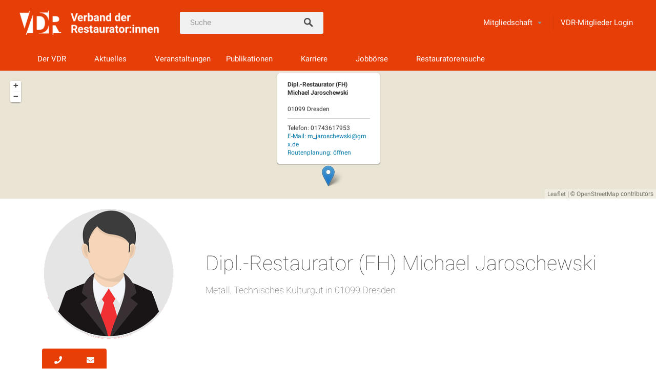

--- FILE ---
content_type: text/html; charset=UTF-8
request_url: https://www.restauratoren.de/restauratoreneintrag/dipl-restaurator-fh-jaroschewski-michael/
body_size: 15675
content:
<!DOCTYPE html>
<html lang="de">
<head>
<meta charset="UTF-8">
<meta name="viewport" content="width=device-width, initial-scale=1, user-scalable=no">
<link rel="pingback" href="https://www.restauratoren.de/xmlrpc.php">

        <script type="text/javascript" src="https://cdn.consentmanager.net/delivery/autoblocking/9676054f5f9b.js" data-cmp-ab="1"
                data-cmp-host="delivery.consentmanager.net"
                data-cmp-cdn="cdn.consentmanager.net"
                data-cmp-codesrc="10" ></script>
        <meta name='robots' content='index, follow, max-image-preview:large, max-snippet:-1, max-video-preview:-1' />
	<style>img:is([sizes="auto" i], [sizes^="auto," i]) { contain-intrinsic-size: 3000px 1500px }</style>
	
	<title>Dipl.-Restaurator (FH) Jaroschewski, Michael - Verband der Restauratoren VDR</title>
	<link rel="canonical" href="https://localhost/restauratoreneintrag/dipl-restaurator-fh-jaroschewski-michael/" />
	<meta property="og:locale" content="de_DE" />
	<meta property="og:type" content="article" />
	<meta property="og:title" content="Dipl.-Restaurator (FH) Jaroschewski, Michael - Verband der Restauratoren VDR" />
	<meta property="og:url" content="https://localhost/restauratoreneintrag/dipl-restaurator-fh-jaroschewski-michael/" />
	<meta property="og:site_name" content="Verband der Restauratoren VDR" />
	<meta property="article:modified_time" content="2025-06-30T10:15:14+00:00" />
	<meta name="twitter:card" content="summary_large_image" />
	<script type="application/ld+json" class="yoast-schema-graph">{"@context":"https://schema.org","@graph":[{"@type":"WebPage","@id":"https://localhost/restauratoreneintrag/dipl-restaurator-fh-jaroschewski-michael/","url":"https://localhost/restauratoreneintrag/dipl-restaurator-fh-jaroschewski-michael/","name":"Dipl.-Restaurator (FH) Jaroschewski, Michael - Verband der Restauratoren VDR","isPartOf":{"@id":"https://www.restauratoren.de/#website"},"datePublished":"2023-11-14T00:00:29+00:00","dateModified":"2025-06-30T10:15:14+00:00","breadcrumb":{"@id":"https://localhost/restauratoreneintrag/dipl-restaurator-fh-jaroschewski-michael/#breadcrumb"},"inLanguage":"de","potentialAction":[{"@type":"ReadAction","target":["https://localhost/restauratoreneintrag/dipl-restaurator-fh-jaroschewski-michael/"]}]},{"@type":"BreadcrumbList","@id":"https://localhost/restauratoreneintrag/dipl-restaurator-fh-jaroschewski-michael/#breadcrumb","itemListElement":[{"@type":"ListItem","position":1,"name":"Startseite","item":"https://www.restauratoren.de/"},{"@type":"ListItem","position":2,"name":"Dipl.-Restaurator (FH) Jaroschewski, Michael"}]},{"@type":"WebSite","@id":"https://www.restauratoren.de/#website","url":"https://www.restauratoren.de/","name":"Verband der Restauratoren VDR","description":"Verband der Restauratoren VDR","publisher":{"@id":"https://www.restauratoren.de/#organization"},"potentialAction":[{"@type":"SearchAction","target":{"@type":"EntryPoint","urlTemplate":"https://www.restauratoren.de/?s={search_term_string}"},"query-input":{"@type":"PropertyValueSpecification","valueRequired":true,"valueName":"search_term_string"}}],"inLanguage":"de"},{"@type":"Organization","@id":"https://www.restauratoren.de/#organization","name":"Verband der Restauratoren VDR","url":"https://www.restauratoren.de/","logo":{"@type":"ImageObject","inLanguage":"de","@id":"https://www.restauratoren.de/#/schema/logo/image/","url":"https://www.restauratoren.de/wp-content/uploads/2025/11/VDR_Bild_Wortmarke_white-scaled.png","contentUrl":"https://www.restauratoren.de/wp-content/uploads/2025/11/VDR_Bild_Wortmarke_white-scaled.png","width":2560,"height":528,"caption":"Verband der Restauratoren VDR"},"image":{"@id":"https://www.restauratoren.de/#/schema/logo/image/"}}]}</script>


<link rel='dns-prefetch' href='//cdnjs.cloudflare.com' />
<link rel='dns-prefetch' href='//maps.google.com' />
<link rel='dns-prefetch' href='//unpkg.com' />
<link rel='dns-prefetch' href='//fonts.googleapis.com' />
<link rel="alternate" type="application/rss+xml" title="Verband der Restauratoren VDR &raquo; Feed" href="https://www.restauratoren.de/feed/" />
<link rel="alternate" type="application/rss+xml" title="Verband der Restauratoren VDR &raquo; Kommentar-Feed" href="https://www.restauratoren.de/comments/feed/" />
<link rel="alternate" type="text/calendar" title="Verband der Restauratoren VDR &raquo; iCal Feed" href="https://www.restauratoren.de/termine/?ical=1" />
<link rel='stylesheet' id='tribe-events-pro-mini-calendar-block-styles-css' href='https://www.restauratoren.de/wp-content/plugins/events-calendar-pro/build/css/tribe-events-pro-mini-calendar-block.css?ver=7.7.10' type='text/css' media='all' />
<link rel='stylesheet' id='wp-block-library-css' href='https://www.restauratoren.de/wp-includes/css/dist/block-library/style.min.css?ver=6.8.3' type='text/css' media='all' />
<style id='classic-theme-styles-inline-css' type='text/css'>
/*! This file is auto-generated */
.wp-block-button__link{color:#fff;background-color:#32373c;border-radius:9999px;box-shadow:none;text-decoration:none;padding:calc(.667em + 2px) calc(1.333em + 2px);font-size:1.125em}.wp-block-file__button{background:#32373c;color:#fff;text-decoration:none}
</style>
<link rel='stylesheet' id='wp-components-css' href='https://www.restauratoren.de/wp-includes/css/dist/components/style.min.css?ver=6.8.3' type='text/css' media='all' />
<link rel='stylesheet' id='wp-preferences-css' href='https://www.restauratoren.de/wp-includes/css/dist/preferences/style.min.css?ver=6.8.3' type='text/css' media='all' />
<link rel='stylesheet' id='wp-block-editor-css' href='https://www.restauratoren.de/wp-includes/css/dist/block-editor/style.min.css?ver=6.8.3' type='text/css' media='all' />
<link rel='stylesheet' id='wp-reusable-blocks-css' href='https://www.restauratoren.de/wp-includes/css/dist/reusable-blocks/style.min.css?ver=6.8.3' type='text/css' media='all' />
<link rel='stylesheet' id='wp-patterns-css' href='https://www.restauratoren.de/wp-includes/css/dist/patterns/style.min.css?ver=6.8.3' type='text/css' media='all' />
<link rel='stylesheet' id='wp-editor-css' href='https://www.restauratoren.de/wp-includes/css/dist/editor/style.min.css?ver=6.8.3' type='text/css' media='all' />
<link rel='stylesheet' id='sjb_shortcode_block-cgb-style-css-css' href='https://www.restauratoren.de/wp-content/plugins/simple-job-board/sjb-block/dist/blocks.style.build.css' type='text/css' media='all' />
<style id='global-styles-inline-css' type='text/css'>
:root{--wp--preset--aspect-ratio--square: 1;--wp--preset--aspect-ratio--4-3: 4/3;--wp--preset--aspect-ratio--3-4: 3/4;--wp--preset--aspect-ratio--3-2: 3/2;--wp--preset--aspect-ratio--2-3: 2/3;--wp--preset--aspect-ratio--16-9: 16/9;--wp--preset--aspect-ratio--9-16: 9/16;--wp--preset--color--black: #000000;--wp--preset--color--cyan-bluish-gray: #abb8c3;--wp--preset--color--white: #ffffff;--wp--preset--color--pale-pink: #f78da7;--wp--preset--color--vivid-red: #cf2e2e;--wp--preset--color--luminous-vivid-orange: #ff6900;--wp--preset--color--luminous-vivid-amber: #fcb900;--wp--preset--color--light-green-cyan: #7bdcb5;--wp--preset--color--vivid-green-cyan: #00d084;--wp--preset--color--pale-cyan-blue: #8ed1fc;--wp--preset--color--vivid-cyan-blue: #0693e3;--wp--preset--color--vivid-purple: #9b51e0;--wp--preset--gradient--vivid-cyan-blue-to-vivid-purple: linear-gradient(135deg,rgba(6,147,227,1) 0%,rgb(155,81,224) 100%);--wp--preset--gradient--light-green-cyan-to-vivid-green-cyan: linear-gradient(135deg,rgb(122,220,180) 0%,rgb(0,208,130) 100%);--wp--preset--gradient--luminous-vivid-amber-to-luminous-vivid-orange: linear-gradient(135deg,rgba(252,185,0,1) 0%,rgba(255,105,0,1) 100%);--wp--preset--gradient--luminous-vivid-orange-to-vivid-red: linear-gradient(135deg,rgba(255,105,0,1) 0%,rgb(207,46,46) 100%);--wp--preset--gradient--very-light-gray-to-cyan-bluish-gray: linear-gradient(135deg,rgb(238,238,238) 0%,rgb(169,184,195) 100%);--wp--preset--gradient--cool-to-warm-spectrum: linear-gradient(135deg,rgb(74,234,220) 0%,rgb(151,120,209) 20%,rgb(207,42,186) 40%,rgb(238,44,130) 60%,rgb(251,105,98) 80%,rgb(254,248,76) 100%);--wp--preset--gradient--blush-light-purple: linear-gradient(135deg,rgb(255,206,236) 0%,rgb(152,150,240) 100%);--wp--preset--gradient--blush-bordeaux: linear-gradient(135deg,rgb(254,205,165) 0%,rgb(254,45,45) 50%,rgb(107,0,62) 100%);--wp--preset--gradient--luminous-dusk: linear-gradient(135deg,rgb(255,203,112) 0%,rgb(199,81,192) 50%,rgb(65,88,208) 100%);--wp--preset--gradient--pale-ocean: linear-gradient(135deg,rgb(255,245,203) 0%,rgb(182,227,212) 50%,rgb(51,167,181) 100%);--wp--preset--gradient--electric-grass: linear-gradient(135deg,rgb(202,248,128) 0%,rgb(113,206,126) 100%);--wp--preset--gradient--midnight: linear-gradient(135deg,rgb(2,3,129) 0%,rgb(40,116,252) 100%);--wp--preset--font-size--small: 13px;--wp--preset--font-size--medium: 20px;--wp--preset--font-size--large: 36px;--wp--preset--font-size--x-large: 42px;--wp--preset--spacing--20: 0.44rem;--wp--preset--spacing--30: 0.67rem;--wp--preset--spacing--40: 1rem;--wp--preset--spacing--50: 1.5rem;--wp--preset--spacing--60: 2.25rem;--wp--preset--spacing--70: 3.38rem;--wp--preset--spacing--80: 5.06rem;--wp--preset--shadow--natural: 6px 6px 9px rgba(0, 0, 0, 0.2);--wp--preset--shadow--deep: 12px 12px 50px rgba(0, 0, 0, 0.4);--wp--preset--shadow--sharp: 6px 6px 0px rgba(0, 0, 0, 0.2);--wp--preset--shadow--outlined: 6px 6px 0px -3px rgba(255, 255, 255, 1), 6px 6px rgba(0, 0, 0, 1);--wp--preset--shadow--crisp: 6px 6px 0px rgba(0, 0, 0, 1);}:where(.is-layout-flex){gap: 0.5em;}:where(.is-layout-grid){gap: 0.5em;}body .is-layout-flex{display: flex;}.is-layout-flex{flex-wrap: wrap;align-items: center;}.is-layout-flex > :is(*, div){margin: 0;}body .is-layout-grid{display: grid;}.is-layout-grid > :is(*, div){margin: 0;}:where(.wp-block-columns.is-layout-flex){gap: 2em;}:where(.wp-block-columns.is-layout-grid){gap: 2em;}:where(.wp-block-post-template.is-layout-flex){gap: 1.25em;}:where(.wp-block-post-template.is-layout-grid){gap: 1.25em;}.has-black-color{color: var(--wp--preset--color--black) !important;}.has-cyan-bluish-gray-color{color: var(--wp--preset--color--cyan-bluish-gray) !important;}.has-white-color{color: var(--wp--preset--color--white) !important;}.has-pale-pink-color{color: var(--wp--preset--color--pale-pink) !important;}.has-vivid-red-color{color: var(--wp--preset--color--vivid-red) !important;}.has-luminous-vivid-orange-color{color: var(--wp--preset--color--luminous-vivid-orange) !important;}.has-luminous-vivid-amber-color{color: var(--wp--preset--color--luminous-vivid-amber) !important;}.has-light-green-cyan-color{color: var(--wp--preset--color--light-green-cyan) !important;}.has-vivid-green-cyan-color{color: var(--wp--preset--color--vivid-green-cyan) !important;}.has-pale-cyan-blue-color{color: var(--wp--preset--color--pale-cyan-blue) !important;}.has-vivid-cyan-blue-color{color: var(--wp--preset--color--vivid-cyan-blue) !important;}.has-vivid-purple-color{color: var(--wp--preset--color--vivid-purple) !important;}.has-black-background-color{background-color: var(--wp--preset--color--black) !important;}.has-cyan-bluish-gray-background-color{background-color: var(--wp--preset--color--cyan-bluish-gray) !important;}.has-white-background-color{background-color: var(--wp--preset--color--white) !important;}.has-pale-pink-background-color{background-color: var(--wp--preset--color--pale-pink) !important;}.has-vivid-red-background-color{background-color: var(--wp--preset--color--vivid-red) !important;}.has-luminous-vivid-orange-background-color{background-color: var(--wp--preset--color--luminous-vivid-orange) !important;}.has-luminous-vivid-amber-background-color{background-color: var(--wp--preset--color--luminous-vivid-amber) !important;}.has-light-green-cyan-background-color{background-color: var(--wp--preset--color--light-green-cyan) !important;}.has-vivid-green-cyan-background-color{background-color: var(--wp--preset--color--vivid-green-cyan) !important;}.has-pale-cyan-blue-background-color{background-color: var(--wp--preset--color--pale-cyan-blue) !important;}.has-vivid-cyan-blue-background-color{background-color: var(--wp--preset--color--vivid-cyan-blue) !important;}.has-vivid-purple-background-color{background-color: var(--wp--preset--color--vivid-purple) !important;}.has-black-border-color{border-color: var(--wp--preset--color--black) !important;}.has-cyan-bluish-gray-border-color{border-color: var(--wp--preset--color--cyan-bluish-gray) !important;}.has-white-border-color{border-color: var(--wp--preset--color--white) !important;}.has-pale-pink-border-color{border-color: var(--wp--preset--color--pale-pink) !important;}.has-vivid-red-border-color{border-color: var(--wp--preset--color--vivid-red) !important;}.has-luminous-vivid-orange-border-color{border-color: var(--wp--preset--color--luminous-vivid-orange) !important;}.has-luminous-vivid-amber-border-color{border-color: var(--wp--preset--color--luminous-vivid-amber) !important;}.has-light-green-cyan-border-color{border-color: var(--wp--preset--color--light-green-cyan) !important;}.has-vivid-green-cyan-border-color{border-color: var(--wp--preset--color--vivid-green-cyan) !important;}.has-pale-cyan-blue-border-color{border-color: var(--wp--preset--color--pale-cyan-blue) !important;}.has-vivid-cyan-blue-border-color{border-color: var(--wp--preset--color--vivid-cyan-blue) !important;}.has-vivid-purple-border-color{border-color: var(--wp--preset--color--vivid-purple) !important;}.has-vivid-cyan-blue-to-vivid-purple-gradient-background{background: var(--wp--preset--gradient--vivid-cyan-blue-to-vivid-purple) !important;}.has-light-green-cyan-to-vivid-green-cyan-gradient-background{background: var(--wp--preset--gradient--light-green-cyan-to-vivid-green-cyan) !important;}.has-luminous-vivid-amber-to-luminous-vivid-orange-gradient-background{background: var(--wp--preset--gradient--luminous-vivid-amber-to-luminous-vivid-orange) !important;}.has-luminous-vivid-orange-to-vivid-red-gradient-background{background: var(--wp--preset--gradient--luminous-vivid-orange-to-vivid-red) !important;}.has-very-light-gray-to-cyan-bluish-gray-gradient-background{background: var(--wp--preset--gradient--very-light-gray-to-cyan-bluish-gray) !important;}.has-cool-to-warm-spectrum-gradient-background{background: var(--wp--preset--gradient--cool-to-warm-spectrum) !important;}.has-blush-light-purple-gradient-background{background: var(--wp--preset--gradient--blush-light-purple) !important;}.has-blush-bordeaux-gradient-background{background: var(--wp--preset--gradient--blush-bordeaux) !important;}.has-luminous-dusk-gradient-background{background: var(--wp--preset--gradient--luminous-dusk) !important;}.has-pale-ocean-gradient-background{background: var(--wp--preset--gradient--pale-ocean) !important;}.has-electric-grass-gradient-background{background: var(--wp--preset--gradient--electric-grass) !important;}.has-midnight-gradient-background{background: var(--wp--preset--gradient--midnight) !important;}.has-small-font-size{font-size: var(--wp--preset--font-size--small) !important;}.has-medium-font-size{font-size: var(--wp--preset--font-size--medium) !important;}.has-large-font-size{font-size: var(--wp--preset--font-size--large) !important;}.has-x-large-font-size{font-size: var(--wp--preset--font-size--x-large) !important;}
:where(.wp-block-post-template.is-layout-flex){gap: 1.25em;}:where(.wp-block-post-template.is-layout-grid){gap: 1.25em;}
:where(.wp-block-columns.is-layout-flex){gap: 2em;}:where(.wp-block-columns.is-layout-grid){gap: 2em;}
:root :where(.wp-block-pullquote){font-size: 1.5em;line-height: 1.6;}
</style>
<link rel='stylesheet' id='bbp-default-css' href='https://www.restauratoren.de/wp-content/plugins/bbpress/templates/default/css/bbpress.min.css?ver=2.6.14' type='text/css' media='all' />
<link rel='stylesheet' id='event-css-css' href='https://www.restauratoren.de/wp-content/plugins/pagebuildereventplugin/dist/css/splide.min.css?ver=6.8.3' type='text/css' media='all' />
<link rel='stylesheet' id='restauratorensuchevereinonline_fa-css' href='https://www.restauratoren.de/wp-content/plugins/restauratorensuchevereinonline/public/assets/fa/css/all.min.css?ver=1.0.0' type='text/css' media='all' />
<link rel='stylesheet' id='restauratorensuchevereinonline_bootstrap-css' href='https://www.restauratoren.de/wp-content/plugins/restauratorensuchevereinonline/public/css/bootstrap.min.css?ver=1.0.0' type='text/css' media='all' />
<link rel='stylesheet' id='restauratorensuchevereinonline-css' href='https://www.restauratoren.de/wp-content/plugins/restauratorensuchevereinonline/public/css/restauratorensuchevereinonline-public.css?ver=1.0.0' type='text/css' media='all' />
<link rel='stylesheet' id='restauratorensuchevereinonline_lb-css' href='https://www.restauratoren.de/wp-content/plugins/restauratorensuchevereinonline/public/css/simple-lightbox.min.css?ver=1.0.0' type='text/css' media='all' />
<link rel='stylesheet' id='restauratorensuchevereinonline_leaflet-css' href='https://unpkg.com/leaflet@1.7.1/dist/leaflet.css?ver=1.0.0' type='text/css' media='all' />
<link rel='stylesheet' id='sjb-fontawesome-css' href='https://www.restauratoren.de/wp-content/plugins/simple-job-board/includes/css/font-awesome.min.css?ver=5.15.4' type='text/css' media='all' />
<link rel='stylesheet' id='simple-job-board-jquery-ui-css' href='https://www.restauratoren.de/wp-content/plugins/simple-job-board/public/css/jquery-ui.css?ver=1.12.1' type='text/css' media='all' />
<link rel='stylesheet' id='simple-job-board-frontend-css' href='https://www.restauratoren.de/wp-content/plugins/simple-job-board/public/css/simple-job-board-public.css?ver=3.0.0' type='text/css' media='all' />
<link rel='stylesheet' id='listable-style-css' href='https://www.restauratoren.de/wp-content/themes/listable/style.css?ver=10.0.0' type='text/css' media='all' />
<link rel='stylesheet' id='listable-child-style-css' href='https://www.restauratoren.de/wp-content/themes/vdr/style.css?ver=6.8.3' type='text/css' media='all' />
<link rel='stylesheet' id='listable-cf-style-css' href='https://www.restauratoren.de/wp-content/themes/vdr/cf.css?ver=10.0.0' type='text/css' media='all' />
<link rel='stylesheet' id='listable-default-fonts-css' href='https://fonts.googleapis.com/css?family=Source+Sans+Pro%3A400%2C300%2C600%2C700&#038;ver=6.8.3' type='text/css' media='all' />
<link rel='stylesheet' id='wp-members-css' href='https://www.restauratoren.de/wp-content/plugins/wp-members/assets/css/forms/generic-no-float.min.css?ver=3.5.4.3' type='text/css' media='all' />
<link rel='stylesheet' id='pp-animate-css' href='https://www.restauratoren.de/wp-content/plugins/bbpowerpack/assets/css/animate.min.css?ver=3.5.1' type='text/css' media='all' />
<script type="text/javascript" id="jquery-core-js-extra">
/* <![CDATA[ */
var uabb = {"ajax_url":"https:\/\/www.restauratoren.de\/wp-admin\/admin-ajax.php"};
/* ]]> */
</script>
<script type="text/javascript" src="https://www.restauratoren.de/wp-includes/js/jquery/jquery.min.js?ver=3.7.1" id="jquery-core-js"></script>
<script type="text/javascript" src="https://www.restauratoren.de/wp-includes/js/jquery/jquery-migrate.min.js?ver=3.4.1" id="jquery-migrate-js"></script>
<script type="text/javascript" id="file_uploads_nfpluginsettings-js-extra">
/* <![CDATA[ */
var params = {"clearLogRestUrl":"https:\/\/www.restauratoren.de\/wp-json\/nf-file-uploads\/debug-log\/delete-all","clearLogButtonId":"file_uploads_clear_debug_logger","downloadLogRestUrl":"https:\/\/www.restauratoren.de\/wp-json\/nf-file-uploads\/debug-log\/get-all","downloadLogButtonId":"file_uploads_download_debug_logger"};
/* ]]> */
</script>
<script type="text/javascript" src="https://www.restauratoren.de/wp-content/plugins/ninja-forms-uploads/assets/js/nfpluginsettings.js?ver=3.3.23" id="file_uploads_nfpluginsettings-js"></script>
<script type="text/javascript" src="https://www.restauratoren.de/wp-content/plugins/pagebuildereventplugin/dist/js/splide.min.js?ver=6.8.3" id="event-js-js"></script>
<script type="text/javascript" src="https://www.restauratoren.de/wp-content/plugins/restauratorensuchevereinonline/public/js/simple-lightbox.min.js?ver=1.0.0" id="restauratorensuchevereinonline_lb-js"></script>
<script type="text/javascript" src="https://www.restauratoren.de/wp-content/plugins/restauratorensuchevereinonline/public/js/leaflet.js?ver=1.0.0" id="restauratorensuchevereinonline_leaflet-js"></script>
<script type="text/javascript" src="https://www.restauratoren.de/wp-content/plugins/restauratorensuchevereinonline/public/js/restauratorensuchevereinonline-public.js?ver=1.0.0" id="restauratorensuchevereinonline-js"></script>
<script type="text/javascript" src="https://cdnjs.cloudflare.com/ajax/libs/mustache.js/3.2.1/mustache.min.js?ver=1.0.0" id="restauratorensuchevereinonline_mustache-js"></script>
<script type="text/javascript" src="https://www.restauratoren.de/wp-content/plugins/restauratorensuchevereinonline/public/js/restauratorensuchevereinonline-search-public.js?ver=1.0.0" id="restauratorensuchevereinonlinesearch-js"></script>
<script type="text/javascript" src="//cdnjs.cloudflare.com/ajax/libs/gsap/1.18.5/TweenLite.min.js?ver=6.8.3" id="tween-lite-js"></script>
<script type="text/javascript" src="//cdnjs.cloudflare.com/ajax/libs/gsap/1.18.5/plugins/ScrollToPlugin.min.js?ver=6.8.3" id="scroll-to-plugin-js"></script>
<script type="text/javascript" src="//cdnjs.cloudflare.com/ajax/libs/gsap/1.18.5/plugins/CSSPlugin.min.js?ver=6.8.3" id="cssplugin-js"></script>
<script type="text/javascript" src="//cdnjs.cloudflare.com/ajax/libs/chosen/1.8.7/chosen.jquery.js" id="chosen-js"></script>
<link rel="https://api.w.org/" href="https://www.restauratoren.de/wp-json/" /><link rel="EditURI" type="application/rsd+xml" title="RSD" href="https://www.restauratoren.de/xmlrpc.php?rsd" />
<meta name="generator" content="WordPress 6.8.3" />
<link rel='shortlink' href='https://www.restauratoren.de/?p=69941' />
<link rel="alternate" title="oEmbed (JSON)" type="application/json+oembed" href="https://www.restauratoren.de/wp-json/oembed/1.0/embed?url=https%3A%2F%2Fwww.restauratoren.de%2Frestauratoreneintrag%2Fdipl-restaurator-fh-jaroschewski-michael%2F" />
<link rel="alternate" title="oEmbed (XML)" type="text/xml+oembed" href="https://www.restauratoren.de/wp-json/oembed/1.0/embed?url=https%3A%2F%2Fwww.restauratoren.de%2Frestauratoreneintrag%2Fdipl-restaurator-fh-jaroschewski-michael%2F&#038;format=xml" />
		<script>
			var bb_powerpack = {
				ajaxurl: 'https://www.restauratoren.de/wp-admin/admin-ajax.php'
			};
		</script>
		            
            <meta name="tec-api-version" content="v1"><meta name="tec-api-origin" content="https://www.restauratoren.de"><link rel="alternate" href="https://www.restauratoren.de/wp-json/tribe/events/v1/" /><link rel="icon" href="https://www.restauratoren.de/wp-content/uploads/2023/11/cropped-cropped-favicon-32x32-2-32x32.png" sizes="32x32" />
<link rel="icon" href="https://www.restauratoren.de/wp-content/uploads/2023/11/cropped-cropped-favicon-32x32-2-192x192.png" sizes="192x192" />
<link rel="apple-touch-icon" href="https://www.restauratoren.de/wp-content/uploads/2023/11/cropped-cropped-favicon-32x32-2-180x180.png" />
<meta name="msapplication-TileImage" content="https://www.restauratoren.de/wp-content/uploads/2023/11/cropped-cropped-favicon-32x32-2-270x270.png" />
		<style type="text/css" id="wp-custom-css">
			@media only screen and (min-width: 768px) {
    .site-branding img {
        max-height: 60px !important;
        height    : 60px;
    }
}

.tribe-events .cat_vdr-partnerveranstaltung.tribe-events-calendar-month__calendar-event--featured:before {
    background-color: #0a02ba;
}

.tribe-events .cat_vdr-partnerveranstaltung.tribe-events-calendar-month__calendar-event--featured .tribe-common-c-svgicon {
    color: #0a02ba;
}
.tribe-events .cat_vdr-partnerveranstaltung svg path {
    fill: #0b02ba !important;
}

.tribe-events .cat_vdr-partnerveranstaltung.tribe-events-calendar-month__multiday-event-bar {
	background-color: #0a02ba;
}
.tribe-events .cat_vdr-partnerveranstaltung .tribe-events-calendar-month__multiday-event-bar-inner {
	color: #fff;
	background-color: #0a02ba;
}
.tribe-events .cat_vdr-partnerveranstaltung .tribe-common-h8 {
    color: #fff;
}

.tribe-events .cat_vdr-partnerveranstaltung svg path {
	fill: #fff;
}

.tribe-events .cat_vdr-partnerveranstaltung a,
.tribe-events .cat_vdr-partnerveranstaltung h3{
	color: #fff;
}

.tribe-events .cat_vdr-partnerveranstaltung.tribe-events-calendar-month__calendar-event--featured .tribe-common-c-svgicon {
    color: #0a02ba;
}

.tribe-events .tribe-events-calendar-list .cat_vdr-partnerveranstaltung a,

.tribe-events-calendar-month__calendar-event.cat_vdr-partnerveranstaltung a {
    color: #000;
}

ul.callegend {
    list-style-type: none;
    margin: 0;
    padding:0;
	color: #fff;
	font-size: 0.75em;
}
ul.callegend li {
	padding: 2px 5px;
		margin-bottom: 5px;
	border-radius: 25px;
	text-align: center;
}
ul.callegend li.vdrbg {
	background: #E73E07;
}
ul.callegend li.vdrpartnerbg {
	background: #0a02ba;
}
ul.callegend li.ext {
	background: #f3f3f3;
	color: #000;
}
.tribe-events-calendar-list__event.cat_vdr-partnerveranstaltung em.tribe-events-calendar-list__event-datetime-featured-icon svg,

.tribe-events-calendar-list__event.cat_vdr-partnerveranstaltung span.tribe-events-calendar-list__event-datetime-featured-text.tribe-common-a11y-visual-hide{
    color: #0a02ba !important;
}

.tribe-events .tribe-events-calendar-list__event-row--featured .tribe-events-calendar-list__event-date-tag-datetime:after {
	display: none;
}

.tribe-common--breakpoint-medium.tribe-events .tribe-events-calendar-list__event {
    position: relative;
}
.tribe-common-g-row.tribe-events-calendar-list__event-row.tribe-events-calendar-list__event-row--featured .tribe-events-calendar-list__event:after {
    background-color: var(--tec-color-accent-primary);
    border-radius: var(--tec-border-radius-default);
    content: "";
    height: 100%;
    position: absolute;
    right: calc(100% - 3px);
    width: 3px;
}


.tribe-common-g-row.tribe-events-calendar-list__event-row.tribe-events-calendar-list__event-row--featured .tribe-events-calendar-list__event.cat_vdr-partnerveranstaltung:after {
    background-color: #0a02ba !important;
    border-radius: var(--tec-border-radius-default);
    content: "";
    height: 100%;
    position: absolute;
    right: calc(100% - 3px);
    width: 3px;
}

@media(max-width: 900px) {
		ul#menu-kopfzeilen-menue a {
			color: #000 !important;
	}
}
.label-right .nf-field-element,
.nf-field-element input {
    opacity: 1 !important;
}
.nf-form-fields-required {
	text-align: center !important; 
}

.checkbox-container.label-right .nf-field-label {
    padding-left: 2% !important;
}
.nf-field-label label {
	height: auto;
}

.nf-response-msg {
    padding: 5px;
    max-width: 1000px;
    margin: 0 auto;
    margin-top: 50px;
}

.tribe-events-single-section {
    width: 100% !important;
}
.fl-photo-content.fl-photo-img-jpg a, .fl-photo-content.fl-photo-img-png a {
    text-decoration: none !important;
    border-bottom: none;
}		</style>
		<!-- Google tag (gtag.js) -->
<script async src="https://www.googletagmanager.com/gtag/js?id=G-WZTLDLQNN7"></script>
<script>
  window.dataLayer = window.dataLayer || [];
  function gtag(){dataLayer.push(arguments);}
  gtag('js', new Date());

  gtag('config', 'G-WZTLDLQNN7');
</script>
</head>
<body class="wp-singular restauratoreneintrag-template-default single single-restauratoreneintrag postid-69941 wp-custom-logo wp-theme-listable wp-child-theme-vdr vdr tribe-no-js page-template-vdr group-blog has--secondary-menu" data-mapbox-token="" data-mapbox-style="">
<div id="page" class="hfeed site">
	<a class="skip-link screen-reader-text" href="#content">Zurück zum Inhalt</a>

	<header id="masthead" class="site-header  " role="banner">
		<div class="site-branding  site-branding--image"><a href="https://www.restauratoren.de/" class="custom-logo-link" rel="home"><img width="2560" height="528" src="https://www.restauratoren.de/wp-content/uploads/2025/11/VDR_Bild_Wortmarke_white-scaled.png" class="custom-logo" alt="Verband der Restauratoren VDR" decoding="async" fetchpriority="high" srcset="https://www.restauratoren.de/wp-content/uploads/2025/11/VDR_Bild_Wortmarke_white-scaled.png 2560w, https://www.restauratoren.de/wp-content/uploads/2025/11/VDR_Bild_Wortmarke_white-300x62.png 300w, https://www.restauratoren.de/wp-content/uploads/2025/11/VDR_Bild_Wortmarke_white-1024x211.png 1024w, https://www.restauratoren.de/wp-content/uploads/2025/11/VDR_Bild_Wortmarke_white-768x158.png 768w, https://www.restauratoren.de/wp-content/uploads/2025/11/VDR_Bild_Wortmarke_white-1536x317.png 1536w, https://www.restauratoren.de/wp-content/uploads/2025/11/VDR_Bild_Wortmarke_white-2048x422.png 2048w, https://www.restauratoren.de/wp-content/uploads/2025/11/VDR_Bild_Wortmarke_white-450x93.png 450w, https://www.restauratoren.de/wp-content/uploads/2025/11/VDR_Bild_Wortmarke_white-1320x272.png 1320w" sizes="(max-width: 2560px) 100vw, 2560px" /></a></div>
				<form class="search-form  js-search-form" method="get"
		     action="https://www.restauratoren.de/" role="search">
						<div class="search-field-wrapper">
				<label for="search_keywords">Schlüsselwörter</label>
				<input class="search-field  js-search-mobile-field  js-search-suggestions-field" type="text"
				       name="s" id="search_keywords"
				       placeholder="Suche" autocomplete="off"
				       value=""/>

				
			</div>
			<span class="search-trigger--mobile  js-search-trigger-mobile">

		<svg class="search-icon-mobile" width="30px" height="30px" viewBox="0 0 30 30" version="1.1" xmlns="http://www.w3.org/2000/svg" xmlns:xlink="http://www.w3.org/1999/xlink">
    <defs></defs>
    <g id="Responsiveness" stroke="none" stroke-width="1" fill="none" fill-rule="evenodd">
        <path d="M29.9775718,27.8460112 C29.8995935,27.4199023 29.6305499,26.9742065 29.1759845,26.5196411 L22.1413078,19.4853339 C25.6854397,14.6477233 25.1735916,7.84993793 20.9139812,3.58921883 C18.5986542,1.27463095 15.521653,-1.77635684e-15 12.2484125,-1.77635684e-15 C8.97517208,-1.77635684e-15 5.89780128,1.27463095 3.58395253,3.58921883 C-1.19452765,8.36806858 -1.19452765,16.1426152 3.5832134,20.9203562 C5.89780128,23.2356832 8.97517208,24.5099446 12.2484125,24.5099446 C15.2204572,24.5099446 18.0705453,23.440792 20.3005027,21.4942912 L27.2509185,28.4450766 C27.7897449,28.9842725 28.3344842,29.2688378 28.8237887,29.2688378 C29.141615,29.2688378 29.4295064,29.1498378 29.6545717,28.9236638 C29.9380283,28.6409463 30.0525936,28.2580766 29.9775718,27.8460112 L29.9775718,27.8460112 Z M12.3223256,22.1842698 C6.85017123,22.1842698 2.3987564,17.7328549 2.3987564,12.2610701 C2.3987564,6.78891577 6.85017123,2.33713137 12.3223256,2.33713137 C17.79448,2.33713137 22.2466339,6.78891577 22.2466339,12.2610701 C22.2466339,17.7328549 17.79448,22.1842698 12.3223256,22.1842698 L12.3223256,22.1842698 Z" id="Shape" fill="currentColor"></path>
    </g>
</svg>
		<svg class="close-icon" width="30" height="30" viewBox="0 0 30 30" fill="currentColor" xmlns="http://www.w3.org/2000/svg"><path d="M16.326 15l13.4-13.4c.366-.366.366-.96 0-1.325-.366-.367-.96-.367-1.326 0L15 13.675 1.6.275C1.235-.093.64-.093.275.275c-.367.365-.367.96 0 1.324l13.4 13.4-13.4 13.4c-.367.364-.367.96 0 1.323.182.184.422.275.662.275.24 0 .48-.09.663-.276l13.4-13.4 13.4 13.4c.183.184.423.275.663.275.24 0 .48-.09.662-.276.367-.365.367-.96 0-1.324L16.325 15z" fill-rule="evenodd"/>

	</span>
			<button class="search-submit  js-search-mobile-submit" name="submit" id="searchsubmit">

				<svg class="search-icon" width="18px" height="18px" viewBox="0 0 18 18" version="1.1" xmlns="http://www.w3.org/2000/svg" xmlns:xlink="http://www.w3.org/1999/xlink">
    <defs></defs>
    <g id="Layout---Header" stroke="none" stroke-width="1" fill="none" fill-rule="evenodd">
        <g id="Header-4" transform="translate(-486.000000, -76.000000)" fill="currentColor">
            <g id="Header" transform="translate(0.000000, 55.000000)">
                <g id="Search" transform="translate(226.000000, 17.000000)">
                    <path d="M276.815533,20.8726 C276.2478,21.4392667 275.3406,21.4392667 274.801133,20.8726 L270.318733,16.3611333 C267.7374,18.0352667 264.2478,17.7518 261.9782,15.4539333 C259.3406,12.8155333 259.3406,8.61633333 261.9782,5.979 C264.6166,3.34033333 268.815533,3.34033333 271.4542,5.979 C273.694733,8.21953333 274.035533,11.7374 272.3614,14.3184667 L276.8718,18.8299333 C277.3542,19.3686 277.3542,20.3051333 276.815533,20.8726 L276.815533,20.8726 Z M269.694733,7.6518 C268.020867,5.979 265.297933,5.979 263.624067,7.6518 C261.949933,9.32593333 261.949933,12.0499333 263.624067,13.7227333 C265.297933,15.3966 268.020867,15.3966 269.694733,13.7227333 C271.368867,12.0499333 271.368867,9.32593333 269.694733,7.6518 L269.694733,7.6518 Z" id="Search-Icon"></path>
                </g>
            </g>
        </g>
    </g>
</svg>

			</button>
		</form>
	
		<button class="menu-trigger  menu--open  js-menu-trigger">

			<svg width="30px" height="30px" viewBox="0 0 30 30" version="1.1" xmlns="http://www.w3.org/2000/svg" xmlns:xlink="http://www.w3.org/1999/xlink">
    <defs></defs>
    <g id="Responsiveness" stroke="none" stroke-width="1" fill="currentColor" fill-rule="evenodd">
        <g id="noun_70916" transform="translate(0.000000, 5.000000)">
            <path d="M0.909090909,2.22222222 L29.0909091,2.22222222 C29.5927273,2.22222222 30,1.72444444 30,1.11111111 C30,0.497777778 29.5927273,0 29.0909091,0 L0.909090909,0 C0.407272727,0 0,0.497777778 0,1.11111111 C0,1.72444444 0.407272727,2.22222222 0.909090909,2.22222222 L0.909090909,2.22222222 Z" id="Shape"></path>
            <path d="M0.909090909,11.1111111 L29.0909091,11.1111111 C29.5927273,11.1111111 30,10.6133333 30,10 C30,9.38666667 29.5927273,8.88888889 29.0909091,8.88888889 L0.909090909,8.88888889 C0.407272727,8.88888889 0,9.38666667 0,10 C0,10.6133333 0.407272727,11.1111111 0.909090909,11.1111111 L0.909090909,11.1111111 Z" id="Shape"></path>
            <path d="M0.909090909,20 L29.0909091,20 C29.5927273,20 30,19.5022222 30,18.8888889 C30,18.2755556 29.5927273,17.7777778 29.0909091,17.7777778 L0.909090909,17.7777778 C0.407272727,17.7777778 0,18.2755556 0,18.8888889 C0,19.5022222 0.407272727,20 0.909090909,20 L0.909090909,20 Z" id="Shape"></path>
        </g>
    </g>
</svg>

		</button>
		<nav id="site-navigation" class="menu-wrapper" role="navigation">
			<button class="menu-trigger  menu--close  js-menu-trigger">

				<svg class="close-icon" width="30" height="30" viewBox="0 0 30 30" fill="currentColor" xmlns="http://www.w3.org/2000/svg"><path d="M16.326 15l13.4-13.4c.366-.366.366-.96 0-1.325-.366-.367-.96-.367-1.326 0L15 13.675 1.6.275C1.235-.093.64-.093.275.275c-.367.365-.367.96 0 1.324l13.4 13.4-13.4 13.4c-.367.364-.367.96 0 1.323.182.184.422.275.662.275.24 0 .48-.09.663-.276l13.4-13.4 13.4 13.4c.183.184.423.275.663.275.24 0 .48-.09.662-.276.367-.365.367-.96 0-1.324L16.325 15z" fill-rule="evenodd"/>

			</button>

			<div class="secondary-menu-wrapper"><ul id="menu-hauptmenue" class="primary-menu secondary-menu"><li id="menu-item-1766" class="menu-item menu-item-type-post_type menu-item-object-page menu-item-has-children menu-item-1766"><a href="https://www.restauratoren.de/der-vdr/" class=" ">Der VDR</a>
<ul class="sub-menu">
	<li id="menu-item-5067" class="menu-item menu-item-type-post_type menu-item-object-page menu-item-5067"><a href="https://www.restauratoren.de/der-vdr/" class=" ">Der VDR</a></li>
	<li id="menu-item-5170" class="menu-item menu-item-type-post_type menu-item-object-page menu-item-5170"><a href="https://www.restauratoren.de/kontakt-bonn/" class=" ">Geschäftsstelle</a></li>
	<li id="menu-item-5045" class="menu-item menu-item-type-post_type menu-item-object-page menu-item-5045"><a href="https://www.restauratoren.de/der-vdr/praesidium/" class=" ">Präsidium und Vorstand</a></li>
	<li id="menu-item-5149" class="menu-item menu-item-type-post_type menu-item-object-page menu-item-5149"><a href="https://www.restauratoren.de/der-vdr/fachgruppen/" class=" ">Fachgruppen</a></li>
	<li id="menu-item-5147" class="menu-item menu-item-type-post_type menu-item-object-page menu-item-5147"><a href="https://www.restauratoren.de/der-vdr/interessengruppen/" class=" ">Interessengruppen</a></li>
	<li id="menu-item-5148" class="menu-item menu-item-type-post_type menu-item-object-page menu-item-5148"><a href="https://www.restauratoren.de/der-vdr/landesgruppen/" class=" ">Landesgruppen</a></li>
	<li id="menu-item-2145" class="menu-item menu-item-type-post_type menu-item-object-page menu-item-2145"><a href="https://www.restauratoren.de/der-vdr/e-c-c-o/" class=" ">E.C.C.O.</a></li>
	<li id="menu-item-5814" class="menu-item menu-item-type-post_type menu-item-object-page menu-item-5814"><a href="https://www.restauratoren.de/der-vdr/redaktion-vdr-beitraege/" class=" ">Redaktion &#8222;Conserva &#8211; VDR-Beiträge&#8220;</a></li>
	<li id="menu-item-2060" class="menu-item menu-item-type-post_type menu-item-object-page menu-item-2060"><a href="https://www.restauratoren.de/der-vdr/nrw-programm/" class=" ">NRW-Programm</a></li>
	<li id="menu-item-26979" class="menu-item menu-item-type-post_type menu-item-object-page menu-item-26979"><a href="https://www.restauratoren.de/der-vdr/arbeitsausschuss-arbeitssicherheit/" class=" ">Arbeitsausschuss Arbeitssicherheit</a></li>
	<li id="menu-item-26573" class="menu-item menu-item-type-post_type menu-item-object-page menu-item-26573"><a href="https://www.restauratoren.de/der-vdr/arbeitsausschuss-kulturgueterschutz/" class=" ">Arbeitsausschuss Kulturgutschutz</a></li>
	<li id="menu-item-72895" class="menu-item menu-item-type-post_type menu-item-object-page menu-item-72895"><a href="https://www.restauratoren.de/der-vdr/partner/" class=" ">Partner und Förderer</a></li>
</ul>
</li>
<li id="menu-item-1783" class="menu-item menu-item-type-post_type menu-item-object-page menu-item-has-children menu-item-1783"><a href="https://www.restauratoren.de/aktuelles/" class=" ">Aktuelles</a>
<ul class="sub-menu">
	<li id="menu-item-5337" class="menu-item menu-item-type-post_type menu-item-object-page menu-item-5337"><a href="https://www.restauratoren.de/aktuelles/" class=" ">Meldungen</a></li>
	<li id="menu-item-14768" class="menu-item menu-item-type-custom menu-item-object-custom menu-item-14768"><a target="_blank" href="https://blog.restauratoren.de/" class=" ">Blog</a></li>
	<li id="menu-item-82644" class="menu-item menu-item-type-post_type menu-item-object-page menu-item-82644"><a href="https://www.restauratoren.de/aktuelles/mediathek/" class=" ">Mediathek</a></li>
	<li id="menu-item-7083" class="menu-item menu-item-type-post_type menu-item-object-page menu-item-7083"><a href="https://www.restauratoren.de/aktuelles/termine/" class=" ">Terminkalender</a></li>
	<li id="menu-item-18603" class="menu-item menu-item-type-post_type menu-item-object-page menu-item-18603"><a href="https://www.restauratoren.de/aktuelles/newsletter/" class=" ">Newsletter</a></li>
</ul>
</li>
<li id="menu-item-84031" class="menu-item menu-item-type-post_type menu-item-object-page menu-item-84031"><a href="https://www.restauratoren.de/beruf/weiterbildungen/" class=" ">Veranstaltungen</a></li>
<li id="menu-item-84298" class="menu-item menu-item-type-post_type menu-item-object-page menu-item-has-children menu-item-84298"><a href="https://www.restauratoren.de/publikationen-3/" class=" ">Publikationen</a>
<ul class="sub-menu">
	<li id="menu-item-33593" class="menu-item menu-item-type-custom menu-item-object-custom menu-item-33593"><a target="_blank" href="https://vereinonline.org/Restauratoren/?action=shop_auswahl" class=" ">Shop</a></li>
	<li id="menu-item-35332" class="menu-item menu-item-type-custom menu-item-object-custom menu-item-35332"><a target="_blank" href="https://journals.ub.uni-heidelberg.de/index.php/conserva/index" class=" ">VDR-Fachzeitschrift CONSERVA</a></li>
	<li id="menu-item-78222" class="menu-item menu-item-type-custom menu-item-object-custom menu-item-78222"><a href="https://www.einsatz-kulturgut.de/" class=" ">Einsatzhandbuch Kulturgut</a></li>
	<li id="menu-item-35331" class="menu-item menu-item-type-post_type menu-item-object-page menu-item-35331"><a target="_blank" href="https://www.restauratoren.de/publikationen-2/" class=" ">Kostenfreie Downloads für Mitglieder</a></li>
</ul>
</li>
<li id="menu-item-1784" class="menu-item menu-item-type-post_type menu-item-object-page menu-item-has-children menu-item-1784"><a href="https://www.restauratoren.de/beruf/" class=" ">Karriere</a>
<ul class="sub-menu">
	<li id="menu-item-5540" class="menu-item menu-item-type-post_type menu-item-object-page menu-item-5540"><a href="https://www.restauratoren.de/beruf/" class=" ">Berufsbild</a></li>
	<li id="menu-item-1869" class="menu-item menu-item-type-post_type menu-item-object-page menu-item-has-children menu-item-1869"><a href="https://www.restauratoren.de/beruf/ausbildung/" class=" ">Ausbildung</a>
	<ul class="sub-menu">
		<li id="menu-item-7801" class="menu-item menu-item-type-post_type menu-item-object-page menu-item-7801"><a href="https://www.restauratoren.de/beruf/ausbildung/studium/" class=" ">Studium</a></li>
		<li id="menu-item-7803" class="menu-item menu-item-type-post_type menu-item-object-page menu-item-7803"><a href="https://www.restauratoren.de/beruf/ausbildung/ausbildungsstaetten/" class=" ">Hochschulen</a></li>
		<li id="menu-item-7802" class="menu-item menu-item-type-post_type menu-item-object-page menu-item-7802"><a href="https://www.restauratoren.de/beruf/ausbildung/faq/" class=" ">FAQ</a></li>
		<li id="menu-item-7800" class="menu-item menu-item-type-post_type menu-item-object-page menu-item-7800"><a href="https://www.restauratoren.de/der-vdr/interessengruppen/restauratoren-in-ausbildung/" class=" ">Interessengruppe Restaurator:innen in Ausbildung (RiA)</a></li>
	</ul>
</li>
	<li id="menu-item-73931" class="menu-item menu-item-type-post_type menu-item-object-page menu-item-73931"><a href="https://www.restauratoren.de/beruf/infos-fuer-selbststaendige/" class=" ">Infos für Selbstständige</a></li>
	<li id="menu-item-72684" class="menu-item menu-item-type-post_type menu-item-object-post menu-item-72684"><a href="https://www.restauratoren.de/honorarempfehlungen/" class=" ">Honorarempfehlungen</a></li>
	<li id="menu-item-73906" class="menu-item menu-item-type-post_type menu-item-object-page menu-item-73906"><a href="https://www.restauratoren.de/vdr-mentoring-programm/" class=" ">Mentoring-Programm</a></li>
	<li id="menu-item-73942" class="menu-item menu-item-type-post_type menu-item-object-page menu-item-73942"><a href="https://www.restauratoren.de/beruf/soziale-absicherung/" class=" ">Soziale Absicherung</a></li>
	<li id="menu-item-5751" class="menu-item menu-item-type-post_type menu-item-object-page menu-item-5751"><a href="https://www.restauratoren.de/beruf/grundsatzpapiere/" class=" ">Grundlagentexte</a></li>
</ul>
</li>
<li id="menu-item-72987" class="menu-item menu-item-type-post_type menu-item-object-page menu-item-has-children menu-item-72987"><a href="https://www.restauratoren.de/stellenmarkt_uebersicht/" class=" ">Jobbörse</a>
<ul class="sub-menu">
	<li id="menu-item-72968" class="menu-item menu-item-type-post_type menu-item-object-page menu-item-has-children menu-item-72968"><a href="https://www.restauratoren.de/stellenmarkt_uebersicht/" class=" ">Stellenmarkt</a>
	<ul class="sub-menu">
		<li id="menu-item-7597" class="menu-item menu-item-type-post_type menu-item-object-page menu-item-7597"><a href="https://www.restauratoren.de/ausschreibungen/stellenangebote-2/" class=" ">Stellenangebote</a></li>
		<li id="menu-item-7623" class="menu-item menu-item-type-post_type menu-item-object-page menu-item-7623"><a href="https://www.restauratoren.de/ausschreibungen/stellengesuche/" class=" ">Stellengesuche</a></li>
		<li id="menu-item-7594" class="menu-item menu-item-type-post_type menu-item-object-page menu-item-7594"><a href="https://www.restauratoren.de/ausschreibungen/praktikumsangebote/" class=" ">Praktikumsangebote</a></li>
		<li id="menu-item-7595" class="menu-item menu-item-type-post_type menu-item-object-page menu-item-7595"><a href="https://www.restauratoren.de/ausschreibungen/praktikumsgesuche/" class=" ">Praktikumsgesuche</a></li>
		<li id="menu-item-72969" class="menu-item menu-item-type-post_type menu-item-object-page menu-item-72969"><a href="https://www.restauratoren.de/ausschreibungen/anzeige-aufgeben/" class=" ">Anzeige aufgeben</a></li>
	</ul>
</li>
	<li id="menu-item-9360" class="menu-item menu-item-type-post_type menu-item-object-page menu-item-has-children menu-item-9360"><a href="https://www.restauratoren.de/ausschreibungen/" class=" ">Auftragsvergaben</a>
	<ul class="sub-menu">
		<li id="menu-item-7622" class="menu-item menu-item-type-post_type menu-item-object-page menu-item-7622"><a href="https://www.restauratoren.de/ausschreibungen/aktuelle-ausschreibungen/" class=" ">Aktuelle Ausschreibungen</a></li>
		<li id="menu-item-72982" class="menu-item menu-item-type-post_type menu-item-object-page menu-item-72982"><a href="https://www.restauratoren.de/ausschreibungen/ausschreibung-uebermitteln/" class=" ">Ausschreibung übermitteln</a></li>
	</ul>
</li>
</ul>
</li>
<li id="menu-item-4802" class="menu-item menu-item-type-post_type menu-item-object-page menu-item-4802"><a href="https://www.restauratoren.de/restauratoren-berufsregister/" class=" ">Restauratorensuche</a></li>
</ul></div><ul id="menu-kopfzeilen-menue" class="primary-menu"><li id="menu-item-1949" class="menu-item menu-item-type-post_type menu-item-object-page menu-item-has-children menu-item-1949"><a href="https://www.restauratoren.de/mitgliedschaft/" class=" ">Mitgliedschaft</a>
<ul class="sub-menu">
	<li id="menu-item-21536" class="menu-item menu-item-type-post_type menu-item-object-page menu-item-21536"><a href="https://www.restauratoren.de/mitgliedschaft/" class=" ">Mitglied werden</a></li>
	<li id="menu-item-21532" class="menu-item menu-item-type-post_type menu-item-object-page menu-item-21532"><a href="https://www.restauratoren.de/mitgliedschaft/freier-eintritt-in-museen/" class=" ">Freier Eintritt in Museen</a></li>
	<li id="menu-item-72871" class="menu-item menu-item-type-post_type menu-item-object-page menu-item-72871"><a href="https://www.restauratoren.de/mitgliedschaft/foerdermitglieder/" class=" ">Fördermitglieder</a></li>
	<li id="menu-item-73297" class="menu-item menu-item-type-post_type menu-item-object-page menu-item-73297"><a href="https://www.restauratoren.de/der-vdr/ehrenmitglieder/" class=" ">Ehrenmitglieder</a></li>
	<li id="menu-item-73298" class="menu-item menu-item-type-post_type menu-item-object-page menu-item-73298"><a href="https://www.restauratoren.de/der-vdr/mitglieder-im-ruhestand/" class=" ">Mitglieder im Ruhestand</a></li>
</ul>
</li>
<li id="menu-item-30785" class="nmr-logged-out menu-item menu-item-type-post_type menu-item-object-page menu-item-30785"><a href="https://www.restauratoren.de/mitgliederbereich-2/" class=" ">VDR-Mitglieder Login</a></li>
</ul>
		</nav>
	</header><!-- #masthead -->

	<div id="content" class="site-content">

    
        <style>
      .restauratorensuchesingle li {
          list-style-type: circle;
          display: list-item;
      }
      .restauratorensuchesingle ul {
          padding-left: 2rem;
      }
    </style>
      <div class="restauratorensuchesingle">
                <div id="singlemapcontainer" class="mb-3"></div>

        <script>
          jQuery(function() {
            var map = L.map('singlemapcontainer').setView([51.0871884,13.8028038], 13);
            var OpenStreetMap_DE = L.tileLayer('https://{s}.tile.openstreetmap.de/tiles/osmde/{z}/{x}/{y}.png', {
              maxZoom: 18,
              attribution: '&copy; <a href="https://www.openstreetmap.org/copyright">OpenStreetMap</a> contributors'
            }).addTo(map);
            window.m = L.marker([51.0871884,13.8028038]).addTo(map);

            var abschluss = 'Dipl.-Restaurator (FH) ';
            var name = 'Dipl.-Restaurator (FH) Michael Jaroschewski';
            var firma = '';
                        var t = '01743617953';
            var tel = t ? 'Telefon: ' + t + '<br />' : '';
                                  var m = '';
            var mobile = m ? 'Mobil: ' + m + '<br />' : '';
                                var e = 'm_jaroschewski@gmx.de';
            var email = e ? 'E-Mail: <span style="hyphens: none;">' + e + '</span><br />' : '';
                      var adr = '<span>01099</span> <span>Dresden</span>';

            window.m.bindPopup(
                '<b>' +
                 name +
                '</b><br />' +
                firma + '<br />' +
                adr.trim() +
                '<hr style=" margin: 10px 0; height: 1px; border-top: 0; border-bottom: 0; ">' +
                tel +
                mobile +
                '<a style="-webkit-hyphenate-character: \'\';hyphenate-character: \'\';word-break: break-all;-webkit-hyphens: none;hyphens: none;" href="mailto:m_jaroschewski@gmx.de" style="hyphens: none;">'+email +'</a>'+
                '<a href="https://maps.google.com/?q=51.0871884,13.8028038" target="_blank">Routenplanung: öffnen</a>')
              .openPopup();
          })
        </script>
                    <div class="container mt-2">

        <div class="row mb-3">
          <div class="col-3">
            <div class="profileimage">
              <img src="https://www.vereinonline.org/admin/img/anonym.gif" />
            </div>
          </div>
          <div class="col-9 center-ext">
            <div class="">
              <h1 class="mb-3 topline" title="Dipl.-Restaurator (FH) Jaroschewski, Michael">
                Dipl.-Restaurator (FH) Michael Jaroschewski              </h1>
              <h2 style="font-weight: 100;" class="np small">Metall, Technisches Kulturgut in 01099 Dresden              </h2>
                          </div>
          </div>
        </div>

        <div class="btn-group mb-3">
                      <a target="_blank" class="btn btn-primary" href="tel:01743617953"><i class="fas fa-phone"></i> <!-- <span class="visible-md">01743617953</span> --></a>
                                          <a style="hyphens: none;" target="_blank" href="mailto:m_jaroschewski@gmx.de" class="btn btn-primary">
              <i class="fas fa-envelope"></i> <!-- <span class="visible-md">E-Mail schreiben</span> -->
            </a>
                            </div>
        <div class="btn-group mb-3">
                                                </div>
        <div class="row mb-3">
          <div class="col-md-8">
            <div class="job_description" itemprop="description">
                              <h2 class="headings">Infos</h2>
                <p>
                  <p>Bernisches Historisches Museum, Technikmuseum Berlin, Deutsches Museum München, Kulturhistorisches Museum Görlitz, Mathematisch-Physikalischer Salon/ Staatliche Kunstsammlungen Dresden, Museum Waldenburg</p>                </p>
                                        </div>
          </div>
          <div class="col-md-4">
            <div class="mb-3">
              <b class="headings">Anschrift</b>
              <h2 class="normaltext">Dipl.-Restaurator (FH) Michael Jaroschewski</h2>
                                                                <span>01099</span>&nbsp;
                                                  <span>Dresden</span>
                                          </div>
            <div class="mb-3">
              <b class="headings">Kontaktdaten</b>
                              <div class="row">
                  <div class="col-4">Telefon:</div>
                  <div class="col-12">
                    <a target="_blank" href="tel:01743617953">01743617953</a>
                  </div>
                </div>
                                                        <div class="row">
                <div class="col-4"><u>E-Mail:</u></div>
                <div class="col-12">
                  <a style="-webkit-hyphenate-character: '';hyphenate-character: '';word-break: break-all;-webkit-hyphens: none;hyphens: none;" target="_blank" href="mailto:m_jaroschewski@gmx.de">m_jaroschewski@gmx.de</a>
                </div>
              </div>
                                          <div class="row">
                <div class="col-4"><u>Karte</u></div>
                <div class="col-12"><a href="https://maps.google.com/?q=51.0871884,13.8028038" target="_blank">öffnen</a></div>
              </div>
                          </div>
                          <div class="mb-3">
                <b class="headings">Fachbereiche</b>
                Metall, Technisches Kulturgut              </div>
                      </div>
        </div>
        <div class="mb-3">
                  </div>

      </div>
      </div>
<style>
#footer-sidebar {
  display: none;
}
  </style>
      
	</div><!-- #content -->

	<footer id="colophon" class="site-footer" role="contentinfo">
					<div id="footer-sidebar" class="footer-widget-area" role="complementary">
				<aside id="block-2" class="widget  widget--footer  widget_block"><table style="border-collapse: collapse; width: 100%;">
<tbody>
<tr>
<td style="width: 33.3333%;">
<div><strong>VDR-Geschäftsstelle Bonn&nbsp;</strong></div>
<div>Weberstr. 61</div>
<div>53113 Bonn</div></td>
<td style="width: 33.3333%;"><strong>VDR-Geschäftsstelle Berlin
</strong>Brüderstr. 13
10178 Berlin</td>
<td style="width: 33.3333%;">
<div>E-Mail: <a href="mailto:info@restauratoren.de">info@restauratoren.de</a></div>
<div>Tel.: +49 (0)228 9268970</div></td>
</tr>
</tbody>
</table></aside>
			</div><!-- #primary-sidebar -->
				<div class="footer-text-area">
			<div class="site-info">
								<ul id="menu-footer-menue" class="footer-menu"><li id="menu-item-1902" class="menu-item menu-item-type-post_type menu-item-object-page menu-item-1902"><a href="https://www.restauratoren.de/impressum/">Impressum</a></li>
<li id="menu-item-13804" class="menu-item menu-item-type-post_type menu-item-object-page menu-item-privacy-policy menu-item-13804"><a rel="privacy-policy" href="https://www.restauratoren.de/datenschutzerklaerung-2/">Datenschutzerklärung</a></li>
<li id="menu-item-14430" class="menu-item menu-item-type-post_type menu-item-object-page menu-item-14430"><a href="https://www.restauratoren.de/agb/">AGB</a></li>
<li id="menu-item-24351" class="menu-item menu-item-type-custom menu-item-object-custom menu-item-24351"><a href="https://www.restauratoren.de/wp-content/uploads/2024/02/VDR_Satzung_Stand-04.11.2023_website.pdf">Satzung</a></li>
<li id="menu-item-14932" class="menu-item menu-item-type-post_type menu-item-object-page menu-item-14932"><a href="https://www.restauratoren.de/kontakt-bonn/">Kontakt</a></li>
<li id="menu-item-1910" class="menu-item menu-item-type-custom menu-item-object-custom menu-item-1910"><a href="http://www.facebook.com/restauratoren.de%20">Facebook</a></li>
<li id="menu-item-24354" class="menu-item menu-item-type-custom menu-item-object-custom menu-item-24354"><a href="https://www.instagram.com/restauratorenverband/">Instagram</a></li>
<li id="menu-item-27412" class="menu-item menu-item-type-custom menu-item-object-custom menu-item-27412"><a href="https://www.linkedin.com/company/verband-der-restauratoren">LinkedIn</a></li>
<li id="menu-item-1909" class="menu-item menu-item-type-post_type menu-item-object-page menu-item-1909"><a href="https://www.restauratoren.de/presse/">Presse</a></li>
</ul>			</div><!-- .site-info -->
		</div>
	</footer><!-- #colophon -->
</div><!-- #page -->

<div class="hide">
	<div class="arrow-icon-svg"><svg width="25" height="23" viewBox="0 0 25 23" xmlns="http://www.w3.org/2000/svg"><path d="M24.394 12.81c.04-.043.08-.084.114-.13.02-.02.04-.047.055-.07l.025-.034c.258-.345.412-.773.412-1.24 0-.464-.154-.89-.412-1.237-.01-.02-.022-.036-.035-.05l-.045-.06c-.035-.044-.073-.09-.118-.13L15.138.61c-.814-.813-2.132-.813-2.946 0-.814.814-.814 2.132 0 2.947l5.697 5.7H2.08c-1.148 0-2.08.93-2.08 2.083 0 1.15.932 2.082 2.084 2.085H17.89l-5.7 5.695c-.814.815-.814 2.137 0 2.95.814.815 2.132.815 2.946 0l9.256-9.255c-.004-.003 0-.006 0-.006z" fill="currentColor" fill-rule="evenodd"/></svg>

</div>
	<div class="cluster-icon-svg"><svg width="50px" height="62px" viewBox="0 0 50 62" version="1.1" xmlns="http://www.w3.org/2000/svg" xmlns:xlink="http://www.w3.org/1999/xlink">
    <defs>
        <filter x="-50%" y="-50%" width="200%" height="200%" filterUnits="objectBoundingBox" id="filter-1">
            <feOffset dx="0" dy="1" in="SourceAlpha" result="shadowOffsetOuter1"></feOffset>
            <feGaussianBlur stdDeviation="1" in="shadowOffsetOuter1" result="shadowBlurOuter1"></feGaussianBlur>
            <feColorMatrix values="0 0 0 0 0   0 0 0 0 0   0 0 0 0 0  0 0 0 0.35 0" in="shadowBlurOuter1" type="matrix" result="shadowMatrixOuter1"></feColorMatrix>
            <feMerge>
                <feMergeNode in="shadowMatrixOuter1"></feMergeNode>
                <feMergeNode in="SourceGraphic"></feMergeNode>
            </feMerge>
        </filter>
        <path id="unique-path-2" d="M6.75141997,6.76666667 C0.287315594,13.2746963 -1.50665686,22.6191407 1.24745785,30.7382815 C7.20204673,48.0746963 23.0106822,58 23.0106822,58 C23.0106822,58 38.6298497,48.1382815 44.6475946,30.9969185 C44.6475946,30.9333333 44.7107506,30.8697481 44.7107506,30.8027259 C47.5280214,22.6191407 45.7340489,13.2746963 39.2699445,6.76666667 C30.3086168,-2.25555556 15.7127477,-2.25555556 6.75141997,6.76666667 Z"></path>
        <filter x="-50%" y="-50%" width="200%" height="200%" filterUnits="objectBoundingBox" id="filter-3">
            <feOffset dx="0" dy="1" in="SourceAlpha" result="shadowOffsetOuter1"></feOffset>
            <feGaussianBlur stdDeviation="1" in="shadowOffsetOuter1" result="shadowBlurOuter1"></feGaussianBlur>
            <feColorMatrix values="0 0 0 0 0   0 0 0 0 0   0 0 0 0 0  0 0 0 0.35 0" in="shadowBlurOuter1" type="matrix" result="shadowMatrixOuter1"></feColorMatrix>
            <feMerge>
                <feMergeNode in="shadowMatrixOuter1"></feMergeNode>
                <feMergeNode in="SourceGraphic"></feMergeNode>
            </feMerge>
        </filter>
        <path id="unique-path-4" d="M8.87079997,8.83664825 C3.24983965,14.4470186 1.6898636,22.5025742 4.08474595,29.5018334 C9.26264933,44.4470186 23.0092889,53.0033149 23.0092889,53.0033149 C23.0092889,53.0033149 36.5911736,44.5018334 41.8239953,29.7247964 C41.8239953,29.6699816 41.8789136,29.6151668 41.8789136,29.557389 C44.3287142,22.5025742 42.7687382,14.4470186 37.1477778,8.83664825 C29.355319,1.05887047 16.6632588,1.05887047 8.87079997,8.83664825 Z"></path>
        <filter x="-50%" y="-50%" width="200%" height="200%" filterUnits="objectBoundingBox" id="filter-5">
            <feOffset dx="0" dy="1" in="SourceAlpha" result="shadowOffsetOuter1"></feOffset>
            <feGaussianBlur stdDeviation="1" in="shadowOffsetOuter1" result="shadowBlurOuter1"></feGaussianBlur>
            <feColorMatrix values="0 0 0 0 0   0 0 0 0 0   0 0 0 0 0  0 0 0 0.35 0" in="shadowBlurOuter1" type="matrix" result="shadowMatrixOuter1"></feColorMatrix>
            <feMerge>
                <feMergeNode in="shadowMatrixOuter1"></feMergeNode>
                <feMergeNode in="SourceGraphic"></feMergeNode>
            </feMerge>
        </filter>
        <path id="unique-path-6" d="M10.28372,10.25 C5.22485568,15.2993333 3.82087724,22.5493333 5.97627136,28.8486667 C10.6363844,42.2993333 23.00836,50 23.00836,50 C23.00836,50 35.2320563,42.3486667 39.9415958,29.0493333 C39.9415958,29 39.9910222,28.9506667 39.9910222,28.8986667 C42.1958428,22.5493333 40.7918644,15.2993333 35.7330001,10.25 C28.7197871,3.25 17.296933,3.25 10.28372,10.25 Z"></path>
        <filter x="-50%" y="-50%" width="200%" height="200%" filterUnits="objectBoundingBox" id="filter-7">
            <feOffset dx="0" dy="1" in="SourceAlpha" result="shadowOffsetOuter1"></feOffset>
            <feGaussianBlur stdDeviation="1" in="shadowOffsetOuter1" result="shadowBlurOuter1"></feGaussianBlur>
            <feColorMatrix values="0 0 0 0 0   0 0 0 0 0   0 0 0 0 0  0 0 0 0.35 0" in="shadowBlurOuter1" type="matrix" result="shadowMatrixOuter1"></feColorMatrix>
            <feMerge>
                <feMergeNode in="shadowMatrixOuter1"></feMergeNode>
                <feMergeNode in="SourceGraphic"></feMergeNode>
            </feMerge>
        </filter>
        <path id="unique-path-8" d="M11.69664,11.6666667 C7.19987172,16.154963 5.95189088,22.5994074 7.86779676,28.1988148 C12.0101195,40.154963 23.0074311,47 23.0074311,47 C23.0074311,47 33.8729389,40.1988148 38.0591962,28.3771852 C38.0591962,28.3333333 38.1031309,28.2894815 38.1031309,28.2432593 C40.0629714,22.5994074 38.8149905,16.154963 34.3182223,11.6666667 C28.0842552,5.44444444 17.9306071,5.44444444 11.69664,11.6666667 Z"></path>
    </defs>
    <g id="Page---Listings-Archive" stroke="none" stroke-width="1" fill="none" fill-rule="evenodd">
        <g id="Pin-4" transform="translate(2.000000, 1.000000)">
            <g id="Pin-Copy-4" filter="url(#filter-1)">
                <use fill="#FFFFFF" xlink:href="#unique-path-2"></use>
                <use id="svgCluster1" fill="currentColor" xlink:href="#unique-path-2"></use>
            </g>
            <g id="Pin-Copy-3" filter="url(#filter-3)">
                <use fill="#FFFFFF" fill-rule="evenodd" xlink:href="#unique-path-4"></use>
                <use id="svgCluster2" fill="none" xlink:href="#unique-path-4"></use>
            </g>
            <g id="Pin-Copy-6" filter="url(#filter-5)">
                <use fill="#FFFFFF" fill-rule="evenodd" xlink:href="#unique-path-6"></use>
                <use id="svgCluster3" fill="none" xlink:href="#unique-path-6"></use>
            </g>
            <g id="Pin-Copy-5" filter="url(#filter-7)">
                <use fill="#FFFFFF" fill-rule="evenodd" xlink:href="#unique-path-8"></use>
                <use id="svgCluster4" fill="none" xlink:href="#unique-path-8"></use>
            </g>
        </g>
    </g>
</svg>
</div>
	<div class="selected-icon-svg"><svg width="48px" height="59px" viewBox="0 0 48 59" version="1.1" xmlns="http://www.w3.org/2000/svg" xmlns:xlink="http://www.w3.org/1999/xlink">
    <defs>
        <filter x="-50%" y="-50%" width="200%" height="200%" filterUnits="objectBoundingBox" id="filter-1">
            <feOffset dx="0" dy="1" in="SourceAlpha" result="shadowOffsetOuter1"></feOffset>
            <feGaussianBlur stdDeviation="1" in="shadowOffsetOuter1" result="shadowBlurOuter1"></feGaussianBlur>
            <feColorMatrix values="0 0 0 0 0   0 0 0 0 0   0 0 0 0 0  0 0 0 0.35 0" in="shadowBlurOuter1" type="matrix" result="shadowMatrixOuter1"></feColorMatrix>
            <feMerge>
                <feMergeNode in="shadowMatrixOuter1"></feMergeNode>
                <feMergeNode in="SourceGraphic"></feMergeNode>
            </feMerge>
        </filter>
        <path id="path-2" d="M6.47133474,6.469534 C0.275396197,12.691788 -1.44415263,21.6259064 1.19570658,29.3885257 C6.90326708,45.9636772 22.0560753,55.4531486 22.0560753,55.4531486 C22.0560753,55.4531486 37.0272756,46.0244703 42.7953721,29.6358057 C42.7953721,29.5750126 42.8559081,29.5142195 42.8559081,29.4501403 C45.5563033,21.6259064 43.8367544,12.691788 37.6408159,6.469534 C29.0512523,-2.15651133 15.0608983,-2.15651133 6.47133474,6.469534 Z"></path>
    </defs>
    <g stroke="none" stroke-width="1" fill="none" fill-rule="evenodd">
        <g transform="translate(2.000000, 1.000000)">
            <g id="Pin" filter="url(#filter-1)">
                <use fill="#FFFFFF" xlink:href="#path-2"></use>
                <use id="selected" xlink:href="#path-2"></use>
            </g>
            <ellipse id="oval" fill="#FFFFFF" cx="22" cy="22.0243094" rx="18" ry="18.0198895"></ellipse>
        </g>
    </g>
</svg>
</div>
	<div class="empty-icon-svg"><svg width="48px" height="59px" viewBox="0 0 48 59" version="1.1" xmlns="http://www.w3.org/2000/svg" xmlns:xlink="http://www.w3.org/1999/xlink">
    <defs>
        <filter x="-50%" y="-50%" width="200%" height="200%" filterUnits="objectBoundingBox" id="filter-1">
            <feOffset dx="0" dy="1" in="SourceAlpha" result="shadowOffsetOuter1"></feOffset>
            <feGaussianBlur stdDeviation="1" in="shadowOffsetOuter1" result="shadowBlurOuter1"></feGaussianBlur>
            <feColorMatrix values="0 0 0 0 0   0 0 0 0 0   0 0 0 0 0  0 0 0 0.35 0" in="shadowBlurOuter1" type="matrix" result="shadowMatrixOuter1"></feColorMatrix>
            <feMerge>
                <feMergeNode in="shadowMatrixOuter1"></feMergeNode>
                <feMergeNode in="SourceGraphic"></feMergeNode>
            </feMerge>
        </filter>
	    <path d="M8.47133474,8.077269 C2.2753962,14.299523 0.55584737,23.2336414 3.19570658,30.9962607 C8.90326708,47.5714122 24.0560753,57.0608836 24.0560753,57.0608836 C24.0560753,57.0608836 39.0272756,47.6322053 44.7953721,31.2435407 C44.7953721,31.1827476 44.8559081,31.1219545 44.8559081,31.0578753 C47.5563033,23.2336414 45.8367544,14.299523 39.6408159,8.077269 C31.0512523,-0.54877633 17.0608983,-0.54877633 8.47133474,8.077269 L8.47133474,8.077269 Z M24,33.607735 C29.5228475,33.607735 34,29.1305825 34,23.607735 C34,18.0848875 29.5228475,13.607735 24,13.607735 C18.4771525,13.607735 14,18.0848875 14,23.607735 C14,29.1305825 18.4771525,33.607735 24,33.607735 L24,33.607735 Z" id="path-empty"></path>
    </defs>
    <g stroke="none" stroke-width="1" fill="none" fill-rule="evenodd">
        <g transform="translate(2.000000, 1.000000)">
            <g id="Pin" filter="url(#filter-1)">
                <use fill="#FFFFFF" xlink:href="#path-empty"></use>
                <use id="selected" xlink:href="#path-empty"></use>
            </g>
        </g>
    </g>
</svg>
</div>
	<div class="card-pin-svg"><svg width="14px" height="20px" viewBox="0 0 14 20" version="1.1" xmlns="http://www.w3.org/2000/svg" xmlns:xlink="http://www.w3.org/1999/xlink" xmlns:sketch="http://www.bohemiancoding.com/sketch/ns">
    <g id="Page-1" stroke="none" stroke-width="1" fill="none" fill-rule="evenodd" sketch:type="MSPage">
        <path d="M7,0 C3.13383665,0 0,3.0828692 0,6.88540084 C0,10.68827 6.33390528,20 7,20 C7.66609472,20 14,10.68827 14,6.88540084 C14,3.0828692 10.8661633,0 7,0 L7,0 Z M7,9.87341772 C5.2947838,9.87341772 3.91146191,8.51274262 3.91146191,6.83544304 C3.91146191,5.15814346 5.2947838,3.79746835 7,3.79746835 C8.7052162,3.79746835 10.0885381,5.15814346 10.0885381,6.83544304 C10.0885381,8.51274262 8.7052162,9.87341772 7,9.87341772 L7,9.87341772 Z" id="Imported-Layers-Copy-5" fill="currentColor" sketch:type="MSShapeGroup"></path>
    </g>
</svg>
</div>
</div>

<script type="speculationrules">
{"prefetch":[{"source":"document","where":{"and":[{"href_matches":"\/*"},{"not":{"href_matches":["\/wp-*.php","\/wp-admin\/*","\/wp-content\/uploads\/*","\/wp-content\/*","\/wp-content\/plugins\/*","\/wp-content\/themes\/vdr\/*","\/wp-content\/themes\/listable\/*","\/*\\?(.+)"]}},{"not":{"selector_matches":"a[rel~=\"nofollow\"]"}},{"not":{"selector_matches":".no-prefetch, .no-prefetch a"}}]},"eagerness":"conservative"}]}
</script>

<script type="text/javascript" id="bbp-swap-no-js-body-class">
	document.body.className = document.body.className.replace( 'bbp-no-js', 'bbp-js' );
</script>

		<script>
		( function ( body ) {
			'use strict';
			body.className = body.className.replace( /\btribe-no-js\b/, 'tribe-js' );
		} )( document.body );
		</script>
		<script> /* <![CDATA[ */var tribe_l10n_datatables = {"aria":{"sort_ascending":": activate to sort column ascending","sort_descending":": activate to sort column descending"},"length_menu":"Show _MENU_ entries","empty_table":"No data available in table","info":"Showing _START_ to _END_ of _TOTAL_ entries","info_empty":"Showing 0 to 0 of 0 entries","info_filtered":"(filtered from _MAX_ total entries)","zero_records":"No matching records found","search":"Search:","all_selected_text":"All items on this page were selected. ","select_all_link":"Select all pages","clear_selection":"Clear Selection.","pagination":{"all":"All","next":"Next","previous":"Previous"},"select":{"rows":{"0":"","_":": Selected %d rows","1":": Selected 1 row"}},"datepicker":{"dayNames":["Sonntag","Montag","Dienstag","Mittwoch","Donnerstag","Freitag","Samstag"],"dayNamesShort":["So.","Mo.","Di.","Mi.","Do.","Fr.","Sa."],"dayNamesMin":["S","M","D","M","D","F","S"],"monthNames":["Januar","Februar","M\u00e4rz","April","Mai","Juni","Juli","August","September","Oktober","November","Dezember"],"monthNamesShort":["Januar","Februar","M\u00e4rz","April","Mai","Juni","Juli","August","September","Oktober","November","Dezember"],"monthNamesMin":["Jan.","Feb.","M\u00e4rz","Apr.","Mai","Juni","Juli","Aug.","Sep.","Okt.","Nov.","Dez."],"nextText":"Next","prevText":"Prev","currentText":"Today","closeText":"Done","today":"Today","clear":"Clear"}};/* ]]> */ </script><script type="text/javascript" src="https://www.restauratoren.de/wp-content/plugins/the-events-calendar/common/build/js/user-agent.js?ver=da75d0bdea6dde3898df" id="tec-user-agent-js"></script>
<script type="text/javascript" src="https://www.restauratoren.de/wp-content/plugins/restauratorensuchevereinonline/public/js/bootstrap.min.js?ver=1.0.0" id="restauratorensuchevereinonline_bootstrap-js"></script>
<script type="text/javascript" src="https://cdnjs.cloudflare.com/ajax/libs/jquery-validate/1.19.5/jquery.validate.min.js?ver=1.19.5" id="jquery-validation-js"></script>
<script type="text/javascript" src="https://www.restauratoren.de/wp-includes/js/dist/hooks.min.js?ver=4d63a3d491d11ffd8ac6" id="wp-hooks-js"></script>
<script type="text/javascript" src="https://www.restauratoren.de/wp-includes/js/dist/i18n.min.js?ver=5e580eb46a90c2b997e6" id="wp-i18n-js"></script>
<script type="text/javascript" id="wp-i18n-js-after">
/* <![CDATA[ */
wp.i18n.setLocaleData( { 'text direction\u0004ltr': [ 'ltr' ] } );
/* ]]> */
</script>
<script type="text/javascript" src="//maps.google.com/maps/api/js?v=3.exp&amp;libraries=places&amp;ver=3.22" id="google-maps-js"></script>
<script type="text/javascript" id="listable-scripts-js-extra">
/* <![CDATA[ */
var listable_params = {"login_url":"https:\/\/www.restauratoren.de\/wp-login.php","listings_page_url":"","mapbox":{"maxZoom":19},"strings":{"wp-job-manager-file-upload":"Foto hinzuf\u00fcgen","no_job_listings_found":"keine Ergebnisse","results-no":"Ergebnisse","select_some_options":"Einige Optionen w\u00e4hlen","select_an_option":"Select an Option","no_results_match":"Keine Resultate gefunden","social_login_string":"or"}};
/* ]]> */
</script>
<script type="text/javascript" src="https://www.restauratoren.de/wp-content/themes/listable/assets/js/main.min.js?ver=1.0.2" id="listable-scripts-js"></script>

</body>
</html>